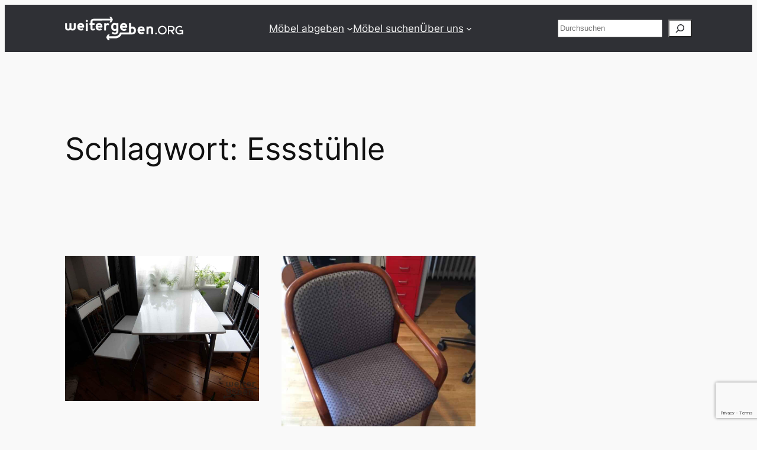

--- FILE ---
content_type: text/html; charset=utf-8
request_url: https://www.google.com/recaptcha/api2/anchor?ar=1&k=6LcxzdMZAAAAACAXchmsJ-XMhvKCGnmK808rOF80&co=aHR0cHM6Ly93ZWl0ZXJnZWJlbi5vcmc6NDQz&hl=en&v=PoyoqOPhxBO7pBk68S4YbpHZ&size=invisible&anchor-ms=20000&execute-ms=30000&cb=qmnq2f149mxw
body_size: 48730
content:
<!DOCTYPE HTML><html dir="ltr" lang="en"><head><meta http-equiv="Content-Type" content="text/html; charset=UTF-8">
<meta http-equiv="X-UA-Compatible" content="IE=edge">
<title>reCAPTCHA</title>
<style type="text/css">
/* cyrillic-ext */
@font-face {
  font-family: 'Roboto';
  font-style: normal;
  font-weight: 400;
  font-stretch: 100%;
  src: url(//fonts.gstatic.com/s/roboto/v48/KFO7CnqEu92Fr1ME7kSn66aGLdTylUAMa3GUBHMdazTgWw.woff2) format('woff2');
  unicode-range: U+0460-052F, U+1C80-1C8A, U+20B4, U+2DE0-2DFF, U+A640-A69F, U+FE2E-FE2F;
}
/* cyrillic */
@font-face {
  font-family: 'Roboto';
  font-style: normal;
  font-weight: 400;
  font-stretch: 100%;
  src: url(//fonts.gstatic.com/s/roboto/v48/KFO7CnqEu92Fr1ME7kSn66aGLdTylUAMa3iUBHMdazTgWw.woff2) format('woff2');
  unicode-range: U+0301, U+0400-045F, U+0490-0491, U+04B0-04B1, U+2116;
}
/* greek-ext */
@font-face {
  font-family: 'Roboto';
  font-style: normal;
  font-weight: 400;
  font-stretch: 100%;
  src: url(//fonts.gstatic.com/s/roboto/v48/KFO7CnqEu92Fr1ME7kSn66aGLdTylUAMa3CUBHMdazTgWw.woff2) format('woff2');
  unicode-range: U+1F00-1FFF;
}
/* greek */
@font-face {
  font-family: 'Roboto';
  font-style: normal;
  font-weight: 400;
  font-stretch: 100%;
  src: url(//fonts.gstatic.com/s/roboto/v48/KFO7CnqEu92Fr1ME7kSn66aGLdTylUAMa3-UBHMdazTgWw.woff2) format('woff2');
  unicode-range: U+0370-0377, U+037A-037F, U+0384-038A, U+038C, U+038E-03A1, U+03A3-03FF;
}
/* math */
@font-face {
  font-family: 'Roboto';
  font-style: normal;
  font-weight: 400;
  font-stretch: 100%;
  src: url(//fonts.gstatic.com/s/roboto/v48/KFO7CnqEu92Fr1ME7kSn66aGLdTylUAMawCUBHMdazTgWw.woff2) format('woff2');
  unicode-range: U+0302-0303, U+0305, U+0307-0308, U+0310, U+0312, U+0315, U+031A, U+0326-0327, U+032C, U+032F-0330, U+0332-0333, U+0338, U+033A, U+0346, U+034D, U+0391-03A1, U+03A3-03A9, U+03B1-03C9, U+03D1, U+03D5-03D6, U+03F0-03F1, U+03F4-03F5, U+2016-2017, U+2034-2038, U+203C, U+2040, U+2043, U+2047, U+2050, U+2057, U+205F, U+2070-2071, U+2074-208E, U+2090-209C, U+20D0-20DC, U+20E1, U+20E5-20EF, U+2100-2112, U+2114-2115, U+2117-2121, U+2123-214F, U+2190, U+2192, U+2194-21AE, U+21B0-21E5, U+21F1-21F2, U+21F4-2211, U+2213-2214, U+2216-22FF, U+2308-230B, U+2310, U+2319, U+231C-2321, U+2336-237A, U+237C, U+2395, U+239B-23B7, U+23D0, U+23DC-23E1, U+2474-2475, U+25AF, U+25B3, U+25B7, U+25BD, U+25C1, U+25CA, U+25CC, U+25FB, U+266D-266F, U+27C0-27FF, U+2900-2AFF, U+2B0E-2B11, U+2B30-2B4C, U+2BFE, U+3030, U+FF5B, U+FF5D, U+1D400-1D7FF, U+1EE00-1EEFF;
}
/* symbols */
@font-face {
  font-family: 'Roboto';
  font-style: normal;
  font-weight: 400;
  font-stretch: 100%;
  src: url(//fonts.gstatic.com/s/roboto/v48/KFO7CnqEu92Fr1ME7kSn66aGLdTylUAMaxKUBHMdazTgWw.woff2) format('woff2');
  unicode-range: U+0001-000C, U+000E-001F, U+007F-009F, U+20DD-20E0, U+20E2-20E4, U+2150-218F, U+2190, U+2192, U+2194-2199, U+21AF, U+21E6-21F0, U+21F3, U+2218-2219, U+2299, U+22C4-22C6, U+2300-243F, U+2440-244A, U+2460-24FF, U+25A0-27BF, U+2800-28FF, U+2921-2922, U+2981, U+29BF, U+29EB, U+2B00-2BFF, U+4DC0-4DFF, U+FFF9-FFFB, U+10140-1018E, U+10190-1019C, U+101A0, U+101D0-101FD, U+102E0-102FB, U+10E60-10E7E, U+1D2C0-1D2D3, U+1D2E0-1D37F, U+1F000-1F0FF, U+1F100-1F1AD, U+1F1E6-1F1FF, U+1F30D-1F30F, U+1F315, U+1F31C, U+1F31E, U+1F320-1F32C, U+1F336, U+1F378, U+1F37D, U+1F382, U+1F393-1F39F, U+1F3A7-1F3A8, U+1F3AC-1F3AF, U+1F3C2, U+1F3C4-1F3C6, U+1F3CA-1F3CE, U+1F3D4-1F3E0, U+1F3ED, U+1F3F1-1F3F3, U+1F3F5-1F3F7, U+1F408, U+1F415, U+1F41F, U+1F426, U+1F43F, U+1F441-1F442, U+1F444, U+1F446-1F449, U+1F44C-1F44E, U+1F453, U+1F46A, U+1F47D, U+1F4A3, U+1F4B0, U+1F4B3, U+1F4B9, U+1F4BB, U+1F4BF, U+1F4C8-1F4CB, U+1F4D6, U+1F4DA, U+1F4DF, U+1F4E3-1F4E6, U+1F4EA-1F4ED, U+1F4F7, U+1F4F9-1F4FB, U+1F4FD-1F4FE, U+1F503, U+1F507-1F50B, U+1F50D, U+1F512-1F513, U+1F53E-1F54A, U+1F54F-1F5FA, U+1F610, U+1F650-1F67F, U+1F687, U+1F68D, U+1F691, U+1F694, U+1F698, U+1F6AD, U+1F6B2, U+1F6B9-1F6BA, U+1F6BC, U+1F6C6-1F6CF, U+1F6D3-1F6D7, U+1F6E0-1F6EA, U+1F6F0-1F6F3, U+1F6F7-1F6FC, U+1F700-1F7FF, U+1F800-1F80B, U+1F810-1F847, U+1F850-1F859, U+1F860-1F887, U+1F890-1F8AD, U+1F8B0-1F8BB, U+1F8C0-1F8C1, U+1F900-1F90B, U+1F93B, U+1F946, U+1F984, U+1F996, U+1F9E9, U+1FA00-1FA6F, U+1FA70-1FA7C, U+1FA80-1FA89, U+1FA8F-1FAC6, U+1FACE-1FADC, U+1FADF-1FAE9, U+1FAF0-1FAF8, U+1FB00-1FBFF;
}
/* vietnamese */
@font-face {
  font-family: 'Roboto';
  font-style: normal;
  font-weight: 400;
  font-stretch: 100%;
  src: url(//fonts.gstatic.com/s/roboto/v48/KFO7CnqEu92Fr1ME7kSn66aGLdTylUAMa3OUBHMdazTgWw.woff2) format('woff2');
  unicode-range: U+0102-0103, U+0110-0111, U+0128-0129, U+0168-0169, U+01A0-01A1, U+01AF-01B0, U+0300-0301, U+0303-0304, U+0308-0309, U+0323, U+0329, U+1EA0-1EF9, U+20AB;
}
/* latin-ext */
@font-face {
  font-family: 'Roboto';
  font-style: normal;
  font-weight: 400;
  font-stretch: 100%;
  src: url(//fonts.gstatic.com/s/roboto/v48/KFO7CnqEu92Fr1ME7kSn66aGLdTylUAMa3KUBHMdazTgWw.woff2) format('woff2');
  unicode-range: U+0100-02BA, U+02BD-02C5, U+02C7-02CC, U+02CE-02D7, U+02DD-02FF, U+0304, U+0308, U+0329, U+1D00-1DBF, U+1E00-1E9F, U+1EF2-1EFF, U+2020, U+20A0-20AB, U+20AD-20C0, U+2113, U+2C60-2C7F, U+A720-A7FF;
}
/* latin */
@font-face {
  font-family: 'Roboto';
  font-style: normal;
  font-weight: 400;
  font-stretch: 100%;
  src: url(//fonts.gstatic.com/s/roboto/v48/KFO7CnqEu92Fr1ME7kSn66aGLdTylUAMa3yUBHMdazQ.woff2) format('woff2');
  unicode-range: U+0000-00FF, U+0131, U+0152-0153, U+02BB-02BC, U+02C6, U+02DA, U+02DC, U+0304, U+0308, U+0329, U+2000-206F, U+20AC, U+2122, U+2191, U+2193, U+2212, U+2215, U+FEFF, U+FFFD;
}
/* cyrillic-ext */
@font-face {
  font-family: 'Roboto';
  font-style: normal;
  font-weight: 500;
  font-stretch: 100%;
  src: url(//fonts.gstatic.com/s/roboto/v48/KFO7CnqEu92Fr1ME7kSn66aGLdTylUAMa3GUBHMdazTgWw.woff2) format('woff2');
  unicode-range: U+0460-052F, U+1C80-1C8A, U+20B4, U+2DE0-2DFF, U+A640-A69F, U+FE2E-FE2F;
}
/* cyrillic */
@font-face {
  font-family: 'Roboto';
  font-style: normal;
  font-weight: 500;
  font-stretch: 100%;
  src: url(//fonts.gstatic.com/s/roboto/v48/KFO7CnqEu92Fr1ME7kSn66aGLdTylUAMa3iUBHMdazTgWw.woff2) format('woff2');
  unicode-range: U+0301, U+0400-045F, U+0490-0491, U+04B0-04B1, U+2116;
}
/* greek-ext */
@font-face {
  font-family: 'Roboto';
  font-style: normal;
  font-weight: 500;
  font-stretch: 100%;
  src: url(//fonts.gstatic.com/s/roboto/v48/KFO7CnqEu92Fr1ME7kSn66aGLdTylUAMa3CUBHMdazTgWw.woff2) format('woff2');
  unicode-range: U+1F00-1FFF;
}
/* greek */
@font-face {
  font-family: 'Roboto';
  font-style: normal;
  font-weight: 500;
  font-stretch: 100%;
  src: url(//fonts.gstatic.com/s/roboto/v48/KFO7CnqEu92Fr1ME7kSn66aGLdTylUAMa3-UBHMdazTgWw.woff2) format('woff2');
  unicode-range: U+0370-0377, U+037A-037F, U+0384-038A, U+038C, U+038E-03A1, U+03A3-03FF;
}
/* math */
@font-face {
  font-family: 'Roboto';
  font-style: normal;
  font-weight: 500;
  font-stretch: 100%;
  src: url(//fonts.gstatic.com/s/roboto/v48/KFO7CnqEu92Fr1ME7kSn66aGLdTylUAMawCUBHMdazTgWw.woff2) format('woff2');
  unicode-range: U+0302-0303, U+0305, U+0307-0308, U+0310, U+0312, U+0315, U+031A, U+0326-0327, U+032C, U+032F-0330, U+0332-0333, U+0338, U+033A, U+0346, U+034D, U+0391-03A1, U+03A3-03A9, U+03B1-03C9, U+03D1, U+03D5-03D6, U+03F0-03F1, U+03F4-03F5, U+2016-2017, U+2034-2038, U+203C, U+2040, U+2043, U+2047, U+2050, U+2057, U+205F, U+2070-2071, U+2074-208E, U+2090-209C, U+20D0-20DC, U+20E1, U+20E5-20EF, U+2100-2112, U+2114-2115, U+2117-2121, U+2123-214F, U+2190, U+2192, U+2194-21AE, U+21B0-21E5, U+21F1-21F2, U+21F4-2211, U+2213-2214, U+2216-22FF, U+2308-230B, U+2310, U+2319, U+231C-2321, U+2336-237A, U+237C, U+2395, U+239B-23B7, U+23D0, U+23DC-23E1, U+2474-2475, U+25AF, U+25B3, U+25B7, U+25BD, U+25C1, U+25CA, U+25CC, U+25FB, U+266D-266F, U+27C0-27FF, U+2900-2AFF, U+2B0E-2B11, U+2B30-2B4C, U+2BFE, U+3030, U+FF5B, U+FF5D, U+1D400-1D7FF, U+1EE00-1EEFF;
}
/* symbols */
@font-face {
  font-family: 'Roboto';
  font-style: normal;
  font-weight: 500;
  font-stretch: 100%;
  src: url(//fonts.gstatic.com/s/roboto/v48/KFO7CnqEu92Fr1ME7kSn66aGLdTylUAMaxKUBHMdazTgWw.woff2) format('woff2');
  unicode-range: U+0001-000C, U+000E-001F, U+007F-009F, U+20DD-20E0, U+20E2-20E4, U+2150-218F, U+2190, U+2192, U+2194-2199, U+21AF, U+21E6-21F0, U+21F3, U+2218-2219, U+2299, U+22C4-22C6, U+2300-243F, U+2440-244A, U+2460-24FF, U+25A0-27BF, U+2800-28FF, U+2921-2922, U+2981, U+29BF, U+29EB, U+2B00-2BFF, U+4DC0-4DFF, U+FFF9-FFFB, U+10140-1018E, U+10190-1019C, U+101A0, U+101D0-101FD, U+102E0-102FB, U+10E60-10E7E, U+1D2C0-1D2D3, U+1D2E0-1D37F, U+1F000-1F0FF, U+1F100-1F1AD, U+1F1E6-1F1FF, U+1F30D-1F30F, U+1F315, U+1F31C, U+1F31E, U+1F320-1F32C, U+1F336, U+1F378, U+1F37D, U+1F382, U+1F393-1F39F, U+1F3A7-1F3A8, U+1F3AC-1F3AF, U+1F3C2, U+1F3C4-1F3C6, U+1F3CA-1F3CE, U+1F3D4-1F3E0, U+1F3ED, U+1F3F1-1F3F3, U+1F3F5-1F3F7, U+1F408, U+1F415, U+1F41F, U+1F426, U+1F43F, U+1F441-1F442, U+1F444, U+1F446-1F449, U+1F44C-1F44E, U+1F453, U+1F46A, U+1F47D, U+1F4A3, U+1F4B0, U+1F4B3, U+1F4B9, U+1F4BB, U+1F4BF, U+1F4C8-1F4CB, U+1F4D6, U+1F4DA, U+1F4DF, U+1F4E3-1F4E6, U+1F4EA-1F4ED, U+1F4F7, U+1F4F9-1F4FB, U+1F4FD-1F4FE, U+1F503, U+1F507-1F50B, U+1F50D, U+1F512-1F513, U+1F53E-1F54A, U+1F54F-1F5FA, U+1F610, U+1F650-1F67F, U+1F687, U+1F68D, U+1F691, U+1F694, U+1F698, U+1F6AD, U+1F6B2, U+1F6B9-1F6BA, U+1F6BC, U+1F6C6-1F6CF, U+1F6D3-1F6D7, U+1F6E0-1F6EA, U+1F6F0-1F6F3, U+1F6F7-1F6FC, U+1F700-1F7FF, U+1F800-1F80B, U+1F810-1F847, U+1F850-1F859, U+1F860-1F887, U+1F890-1F8AD, U+1F8B0-1F8BB, U+1F8C0-1F8C1, U+1F900-1F90B, U+1F93B, U+1F946, U+1F984, U+1F996, U+1F9E9, U+1FA00-1FA6F, U+1FA70-1FA7C, U+1FA80-1FA89, U+1FA8F-1FAC6, U+1FACE-1FADC, U+1FADF-1FAE9, U+1FAF0-1FAF8, U+1FB00-1FBFF;
}
/* vietnamese */
@font-face {
  font-family: 'Roboto';
  font-style: normal;
  font-weight: 500;
  font-stretch: 100%;
  src: url(//fonts.gstatic.com/s/roboto/v48/KFO7CnqEu92Fr1ME7kSn66aGLdTylUAMa3OUBHMdazTgWw.woff2) format('woff2');
  unicode-range: U+0102-0103, U+0110-0111, U+0128-0129, U+0168-0169, U+01A0-01A1, U+01AF-01B0, U+0300-0301, U+0303-0304, U+0308-0309, U+0323, U+0329, U+1EA0-1EF9, U+20AB;
}
/* latin-ext */
@font-face {
  font-family: 'Roboto';
  font-style: normal;
  font-weight: 500;
  font-stretch: 100%;
  src: url(//fonts.gstatic.com/s/roboto/v48/KFO7CnqEu92Fr1ME7kSn66aGLdTylUAMa3KUBHMdazTgWw.woff2) format('woff2');
  unicode-range: U+0100-02BA, U+02BD-02C5, U+02C7-02CC, U+02CE-02D7, U+02DD-02FF, U+0304, U+0308, U+0329, U+1D00-1DBF, U+1E00-1E9F, U+1EF2-1EFF, U+2020, U+20A0-20AB, U+20AD-20C0, U+2113, U+2C60-2C7F, U+A720-A7FF;
}
/* latin */
@font-face {
  font-family: 'Roboto';
  font-style: normal;
  font-weight: 500;
  font-stretch: 100%;
  src: url(//fonts.gstatic.com/s/roboto/v48/KFO7CnqEu92Fr1ME7kSn66aGLdTylUAMa3yUBHMdazQ.woff2) format('woff2');
  unicode-range: U+0000-00FF, U+0131, U+0152-0153, U+02BB-02BC, U+02C6, U+02DA, U+02DC, U+0304, U+0308, U+0329, U+2000-206F, U+20AC, U+2122, U+2191, U+2193, U+2212, U+2215, U+FEFF, U+FFFD;
}
/* cyrillic-ext */
@font-face {
  font-family: 'Roboto';
  font-style: normal;
  font-weight: 900;
  font-stretch: 100%;
  src: url(//fonts.gstatic.com/s/roboto/v48/KFO7CnqEu92Fr1ME7kSn66aGLdTylUAMa3GUBHMdazTgWw.woff2) format('woff2');
  unicode-range: U+0460-052F, U+1C80-1C8A, U+20B4, U+2DE0-2DFF, U+A640-A69F, U+FE2E-FE2F;
}
/* cyrillic */
@font-face {
  font-family: 'Roboto';
  font-style: normal;
  font-weight: 900;
  font-stretch: 100%;
  src: url(//fonts.gstatic.com/s/roboto/v48/KFO7CnqEu92Fr1ME7kSn66aGLdTylUAMa3iUBHMdazTgWw.woff2) format('woff2');
  unicode-range: U+0301, U+0400-045F, U+0490-0491, U+04B0-04B1, U+2116;
}
/* greek-ext */
@font-face {
  font-family: 'Roboto';
  font-style: normal;
  font-weight: 900;
  font-stretch: 100%;
  src: url(//fonts.gstatic.com/s/roboto/v48/KFO7CnqEu92Fr1ME7kSn66aGLdTylUAMa3CUBHMdazTgWw.woff2) format('woff2');
  unicode-range: U+1F00-1FFF;
}
/* greek */
@font-face {
  font-family: 'Roboto';
  font-style: normal;
  font-weight: 900;
  font-stretch: 100%;
  src: url(//fonts.gstatic.com/s/roboto/v48/KFO7CnqEu92Fr1ME7kSn66aGLdTylUAMa3-UBHMdazTgWw.woff2) format('woff2');
  unicode-range: U+0370-0377, U+037A-037F, U+0384-038A, U+038C, U+038E-03A1, U+03A3-03FF;
}
/* math */
@font-face {
  font-family: 'Roboto';
  font-style: normal;
  font-weight: 900;
  font-stretch: 100%;
  src: url(//fonts.gstatic.com/s/roboto/v48/KFO7CnqEu92Fr1ME7kSn66aGLdTylUAMawCUBHMdazTgWw.woff2) format('woff2');
  unicode-range: U+0302-0303, U+0305, U+0307-0308, U+0310, U+0312, U+0315, U+031A, U+0326-0327, U+032C, U+032F-0330, U+0332-0333, U+0338, U+033A, U+0346, U+034D, U+0391-03A1, U+03A3-03A9, U+03B1-03C9, U+03D1, U+03D5-03D6, U+03F0-03F1, U+03F4-03F5, U+2016-2017, U+2034-2038, U+203C, U+2040, U+2043, U+2047, U+2050, U+2057, U+205F, U+2070-2071, U+2074-208E, U+2090-209C, U+20D0-20DC, U+20E1, U+20E5-20EF, U+2100-2112, U+2114-2115, U+2117-2121, U+2123-214F, U+2190, U+2192, U+2194-21AE, U+21B0-21E5, U+21F1-21F2, U+21F4-2211, U+2213-2214, U+2216-22FF, U+2308-230B, U+2310, U+2319, U+231C-2321, U+2336-237A, U+237C, U+2395, U+239B-23B7, U+23D0, U+23DC-23E1, U+2474-2475, U+25AF, U+25B3, U+25B7, U+25BD, U+25C1, U+25CA, U+25CC, U+25FB, U+266D-266F, U+27C0-27FF, U+2900-2AFF, U+2B0E-2B11, U+2B30-2B4C, U+2BFE, U+3030, U+FF5B, U+FF5D, U+1D400-1D7FF, U+1EE00-1EEFF;
}
/* symbols */
@font-face {
  font-family: 'Roboto';
  font-style: normal;
  font-weight: 900;
  font-stretch: 100%;
  src: url(//fonts.gstatic.com/s/roboto/v48/KFO7CnqEu92Fr1ME7kSn66aGLdTylUAMaxKUBHMdazTgWw.woff2) format('woff2');
  unicode-range: U+0001-000C, U+000E-001F, U+007F-009F, U+20DD-20E0, U+20E2-20E4, U+2150-218F, U+2190, U+2192, U+2194-2199, U+21AF, U+21E6-21F0, U+21F3, U+2218-2219, U+2299, U+22C4-22C6, U+2300-243F, U+2440-244A, U+2460-24FF, U+25A0-27BF, U+2800-28FF, U+2921-2922, U+2981, U+29BF, U+29EB, U+2B00-2BFF, U+4DC0-4DFF, U+FFF9-FFFB, U+10140-1018E, U+10190-1019C, U+101A0, U+101D0-101FD, U+102E0-102FB, U+10E60-10E7E, U+1D2C0-1D2D3, U+1D2E0-1D37F, U+1F000-1F0FF, U+1F100-1F1AD, U+1F1E6-1F1FF, U+1F30D-1F30F, U+1F315, U+1F31C, U+1F31E, U+1F320-1F32C, U+1F336, U+1F378, U+1F37D, U+1F382, U+1F393-1F39F, U+1F3A7-1F3A8, U+1F3AC-1F3AF, U+1F3C2, U+1F3C4-1F3C6, U+1F3CA-1F3CE, U+1F3D4-1F3E0, U+1F3ED, U+1F3F1-1F3F3, U+1F3F5-1F3F7, U+1F408, U+1F415, U+1F41F, U+1F426, U+1F43F, U+1F441-1F442, U+1F444, U+1F446-1F449, U+1F44C-1F44E, U+1F453, U+1F46A, U+1F47D, U+1F4A3, U+1F4B0, U+1F4B3, U+1F4B9, U+1F4BB, U+1F4BF, U+1F4C8-1F4CB, U+1F4D6, U+1F4DA, U+1F4DF, U+1F4E3-1F4E6, U+1F4EA-1F4ED, U+1F4F7, U+1F4F9-1F4FB, U+1F4FD-1F4FE, U+1F503, U+1F507-1F50B, U+1F50D, U+1F512-1F513, U+1F53E-1F54A, U+1F54F-1F5FA, U+1F610, U+1F650-1F67F, U+1F687, U+1F68D, U+1F691, U+1F694, U+1F698, U+1F6AD, U+1F6B2, U+1F6B9-1F6BA, U+1F6BC, U+1F6C6-1F6CF, U+1F6D3-1F6D7, U+1F6E0-1F6EA, U+1F6F0-1F6F3, U+1F6F7-1F6FC, U+1F700-1F7FF, U+1F800-1F80B, U+1F810-1F847, U+1F850-1F859, U+1F860-1F887, U+1F890-1F8AD, U+1F8B0-1F8BB, U+1F8C0-1F8C1, U+1F900-1F90B, U+1F93B, U+1F946, U+1F984, U+1F996, U+1F9E9, U+1FA00-1FA6F, U+1FA70-1FA7C, U+1FA80-1FA89, U+1FA8F-1FAC6, U+1FACE-1FADC, U+1FADF-1FAE9, U+1FAF0-1FAF8, U+1FB00-1FBFF;
}
/* vietnamese */
@font-face {
  font-family: 'Roboto';
  font-style: normal;
  font-weight: 900;
  font-stretch: 100%;
  src: url(//fonts.gstatic.com/s/roboto/v48/KFO7CnqEu92Fr1ME7kSn66aGLdTylUAMa3OUBHMdazTgWw.woff2) format('woff2');
  unicode-range: U+0102-0103, U+0110-0111, U+0128-0129, U+0168-0169, U+01A0-01A1, U+01AF-01B0, U+0300-0301, U+0303-0304, U+0308-0309, U+0323, U+0329, U+1EA0-1EF9, U+20AB;
}
/* latin-ext */
@font-face {
  font-family: 'Roboto';
  font-style: normal;
  font-weight: 900;
  font-stretch: 100%;
  src: url(//fonts.gstatic.com/s/roboto/v48/KFO7CnqEu92Fr1ME7kSn66aGLdTylUAMa3KUBHMdazTgWw.woff2) format('woff2');
  unicode-range: U+0100-02BA, U+02BD-02C5, U+02C7-02CC, U+02CE-02D7, U+02DD-02FF, U+0304, U+0308, U+0329, U+1D00-1DBF, U+1E00-1E9F, U+1EF2-1EFF, U+2020, U+20A0-20AB, U+20AD-20C0, U+2113, U+2C60-2C7F, U+A720-A7FF;
}
/* latin */
@font-face {
  font-family: 'Roboto';
  font-style: normal;
  font-weight: 900;
  font-stretch: 100%;
  src: url(//fonts.gstatic.com/s/roboto/v48/KFO7CnqEu92Fr1ME7kSn66aGLdTylUAMa3yUBHMdazQ.woff2) format('woff2');
  unicode-range: U+0000-00FF, U+0131, U+0152-0153, U+02BB-02BC, U+02C6, U+02DA, U+02DC, U+0304, U+0308, U+0329, U+2000-206F, U+20AC, U+2122, U+2191, U+2193, U+2212, U+2215, U+FEFF, U+FFFD;
}

</style>
<link rel="stylesheet" type="text/css" href="https://www.gstatic.com/recaptcha/releases/PoyoqOPhxBO7pBk68S4YbpHZ/styles__ltr.css">
<script nonce="bfFab2MEzAM7kaGcoN6gXw" type="text/javascript">window['__recaptcha_api'] = 'https://www.google.com/recaptcha/api2/';</script>
<script type="text/javascript" src="https://www.gstatic.com/recaptcha/releases/PoyoqOPhxBO7pBk68S4YbpHZ/recaptcha__en.js" nonce="bfFab2MEzAM7kaGcoN6gXw">
      
    </script></head>
<body><div id="rc-anchor-alert" class="rc-anchor-alert"></div>
<input type="hidden" id="recaptcha-token" value="[base64]">
<script type="text/javascript" nonce="bfFab2MEzAM7kaGcoN6gXw">
      recaptcha.anchor.Main.init("[\x22ainput\x22,[\x22bgdata\x22,\x22\x22,\[base64]/[base64]/[base64]/[base64]/cjw8ejpyPj4+eil9Y2F0Y2gobCl7dGhyb3cgbDt9fSxIPWZ1bmN0aW9uKHcsdCx6KXtpZih3PT0xOTR8fHc9PTIwOCl0LnZbd10/dC52W3ddLmNvbmNhdCh6KTp0LnZbd109b2Yoeix0KTtlbHNle2lmKHQuYkImJnchPTMxNylyZXR1cm47dz09NjZ8fHc9PTEyMnx8dz09NDcwfHx3PT00NHx8dz09NDE2fHx3PT0zOTd8fHc9PTQyMXx8dz09Njh8fHc9PTcwfHx3PT0xODQ/[base64]/[base64]/[base64]/bmV3IGRbVl0oSlswXSk6cD09Mj9uZXcgZFtWXShKWzBdLEpbMV0pOnA9PTM/bmV3IGRbVl0oSlswXSxKWzFdLEpbMl0pOnA9PTQ/[base64]/[base64]/[base64]/[base64]\x22,\[base64]\x22,\x22E8K0Z8Kjw4MRbcOmw6XDkcOCw7xzYsKqw4XDoTx4TMKiwq7Cil7CpMKeSXNxecOBIsKBw4VrCsK4woQzUXIsw6sjwqQfw5/ChQ3DosKHOE0mwpUTw74BwpgRw4dLJsKkesKwVcORwrYaw4o3worDun96wr1fw6nCuBzCqCYLcy9+w4tGCsKVwrDCmsOOwo7DrsK1w5Enwoxnw6Zuw4E0w5zCkFTCpsKUNsK+and/e8KWwph/T8OALBpWWMOMcQvCuCgUwq9vXsK9JFjCrzfCosKxJcO/w6/DlkLDqiHDoANnOsOSw4jCnUl5bEPCkMKNJsK7w68Uw5Fhw7HCpcK0DnQVHXl6OsKiRsOSBMOoV8OycSN/AgxQwpkLAMK+fcKHZ8OUwovDl8OKw4U0wqvCmjwiw4g8w6HCjcKKV8KJDE83wpbCpRQ/QVFMayYgw4tLQMO3w4HDpAPDhFnCnWs4IcO6D8KRw6nDmsKNRh7DhMKuQnXDv8O7BMOHKwovN8OcwrTDssK9wpjCimDDv8O0KcKXw6rDlsKNf8KMFsKSw7VeIG0Gw4DCol/Cu8OLS3LDjVrChXAtw4rDpwlRLsKIwrjCs2nCmhB7w48qwofCl0XCnCbDlVbDl8K6FsO9w7dfbsOwH1bDpMOSw7zDomgGGMOewprDq37Cqm1OB8KJcnrDpcKHbA7CoCLDmMKwNMOewrRxOwnCqzTChg5bw4TDo3HDiMOuwqQkDz5NRBxIFjoTPMOow4U5cU/DicOVw5vDh8Onw7LDmFrDmMKfw6HDjsOew60CW03Dp2c8w7HDj8OYKMOYw6TDogfCrHkVw6MlwoZkZsOZwpfCk8OZSythGzzDnThvwqfDosKow4Nqd3fDuV48w5J4RcO/wpTClW8Aw6tBYcOSwpwiwrA0WRlfwpYdJTMfAxXCoMO1w5A8w5XCjlRGFsK6acK/wpNVDibCqSYMw4kBBcOnwpRtBE/Du8OfwoEud2ArwrvCpmwpB3QHwqBqbcKnS8OcOGxFSMOGHTzDjE7CiyckECRFW8Oqw6zCtUdUw4w4Cm06wr13b2vCvAXCksOedFFVQsOQDcO6wpMiwqbCncK+ZGBdw6jCnFxBwqkdKMOidgwwTzI6UcKXw6/DhcO3wrTCrsO6w4djwppCRD7DusKDZW/Cqy5PwrJlbcKNwo/[base64]/[base64]/w4bDhMK8MVwXEcOZG8KwSMOAwqdOw4cZHw/DplsLfMKSwqUQwrDDpxvClx3DgSDCu8KOwofCsMOVTyodLsOgw6/DqMOMw7/CgMOlKSbCiA3CgcOHTsK1w6lJwqHCscOqwqhlw4VOVz05w4fCicO3VsO3w5JYwqzDvFHCsjjClcOMw5TDpcO7VcK/[base64]/DllIxEkLCgMKIQsOMwpdWw4PDhcOzAgh+I8ObEhZ3VMOAeGHCuAxvw4bCoUtVwpvCmDvDtT5fwpg+wqnCv8OWworCmisKKsOUecK7SSNHehXDhjbCoMO1wpzCvh1hw4vDqcK+XsOcP8OQVsOAwqzDhUXCi8OMw50zwpxLw4zCtjvDvGcYCMKqw5PCrsKOwpc/fcO9wrrCkcOALlHDhUTDrWbDtVIJMmvDgMOCwoN/[base64]/CpcOvWQPDhW7CjQvCqCsnw5DDv2HDmzfDr2zCksK1w6bCg1Y5YMOtwqnDqDFqwpPDgDbChC3DmcKnTMK9TUnCnMODwrrDpkjDpT0Gwrp/[base64]/Cm0bDiMOtwp7DsMOdw6jCqQJLYCgJXcOhwrHCogEJwrteVVTDnwXCvcKhw7HCjgPCiEPCp8OMwqLDhcKNw7zClgAOW8K7QMKuAB7DrinDmmPDsMO+ThfCiSFKw79Vw7DDs8OsKBdbw7kmw5HCoTvDj1bDtA3DhsOqXR/[base64]/DqhBCJXUfw7hhw5rCrsOUEcKjwo7DpsKfDcKmP8O4woFfw5XCilUHwrAbwrY0IMOTw7LDg8O8J1/DvsKTwpsFYcObwrzCkMOCOcOdwpVNUx7DtWYNw5HCtxrDm8KiFsOBPzQ9w7vCiAk/[base64]/Dr8KOTcOcwp3DsGnDv8Ouw7DCiEA3w5vCqk7DhMO/w7xUdcKWKMOyw53CrEB+UMKGw78VEsOCw6Fgwq5ndlQvwrPCr8OjwrAqDcKIw5vClgp/[base64]/DoxYMw4Ysw51MwrbCgRgFw44fwrVCw7vCm8KowopDCSwpAy4kQUrCqH/Co8Obwq1Gw5RgI8O9wr9kaD10w58hwoLDscKtw4c1AibCvMKrH8OtMMKqw57CpsKqK2PDiX4OJsKLPcOfwpzCmiRyDjl5OMKBdcO+J8KGwpg1wrbCjMKicn7CpMKzw5hHwoo/wqnCkUALwqg9dVVvw6/[base64]/ChSbDusOWw6IOalpdw68+a8KGJMOaw4/CkmXDoCfCvRTDg8Orw7LDkcKPJ8OAC8Orw6Jpwp0ANWdJZcOkT8OYwo0KclF+E00gY8KgJktjFyrDqMKLwqUGwrUZTznDk8OfdsO/MMK4w7jDicKvEgxGw4fCsE14wqBbEcKgacKrwo/[base64]/CjsOzWMOzYHAYF0bDjzTCmsK3WMKLMsK/Wm9gEi5qw7lDw6LDr8KObMOhUsKowrtkGzIowpIYK2LDgA9zNwbCiiTDl8KFwovDmsKmwod1cWDDq8Kiw5fDsHkxwq8XHMKgw4bCix/[base64]/CnUc8wpVyw5PDlnp4fD1BwqXDtwkyaVQQL8OgRMOSwooww4rDqVvDtSJXwqnDjyopw5DDmxoUL8OOwolSw5bDiMOzw6LCrMKQG8Ozw4vDjVMCw50Sw7ZABMKmCsKUw4MSRsOqw5kKwrIHG8KRw44WB2/DiMOQwo08w489WMOkBMOxwrTCmMO+eg9ZTDHDql/[base64]/Cj07CvcOcwoTCrgbCusOKwrkpesKnORHCgcOcUcKpMMOWwqrCk23Dt8K8YcOJDkIswrPDrsOHwoBBMMKcw7zDpjLCjcKiZcKMw51yw73CscOxwqPCnSQ9w4sow6XDj8OkO8Kuw5HCr8K4RsOjHSREw41/wrxZwrnDlhjCicOeKzZHw6DDjcO5TmQRwpPCqMO9w515woXDk8O+wp/Dm3NKZQnCrQcTwrzCmsO/HynCtsOTSsKqD8O2wq7CnjRpwrHClBYmFWfDhMOqakAKQDlmwqRhw7dfDMKtVMK2ciQCOQnDt8KOJiYtwosqw5tBOsO0fWwYwrzDqxxuw6TChn1dw6zCi8KHagF6d3IADwIbwo7DiMOKwr5KwpTDrVfDncKAPMKBJn/DusKsVcKWwpDDlxPCg8OUE8KobVzCozLDjMOBM2nCtAHDucKxd8K0MnMJTUJvDCnCk8OJw7chwq5gEBx5w5/Cr8KIw43Di8KSw5XCiiMNEcOMeynDqAxKw6/CtMKcSsO9wr7Cv1HDnMKiwrUpW8K9w7TDjcOrensiVcOSwrzCniYbPkREw4zCkcKgw7NOIgPDtcKcwrrDoMKMwqPDmSkKwqk7w7vDt0PCr8OWYkkTB1IYw6FPfMK/[base64]/[base64]/wpYEw4d2w5nDucKzw5XCshPDiCDDvcKReUBwWF3CocOcwr3ClnTDswledgDDqcOZf8Kuw4RsSMKgw5/DjsK2c8K9WMOiw60YwpliwqRZw6nCrxbCqlQJE8KHw4Ekwq8kbhAYwpsywrTCv8O8w4/ChBxsbsOZwprClWNAwrzDhcObbcKNZGXCrw7DuAXCoMOWVhrDscKvcMO1w6YYSzIeN1PDqcOWHBDDpUQ+JAReOFnCsG/DocK2JcO8PcKvS1LDlA3CozzDh35HwoINScOTaMOVwp7Ci24WVHrChsOzPm9rw4BIwogew4YvRgMOwrweME/CnhnChmtuwrXCvsKiwrdBw4TDjMO0UnQrDsKEdcO/wqldT8Olw4NXCHoKw6PChiIfG8Ozc8KCE8OQwq8CZ8Kuw7rCqw8UGVkgdsO+HsK1w78KPWXDnX4GK8OPwpPDiAzDlR9zwqvCiQTCjsK/w5nDgjYdU2dzOsOdwqE1PcKWwrDCscKGwqXDijsAw4ZsVQdIQsKRwovCinV3U8Oiwr3DjnR5BiTCvwsOAMObFMK1DTnDqsOiS8KQwpYZwpTDvxjDpypCHitNdnnDhsOWPR/Dv8KkKMOLKmlnGcKFw7BNecKNw5Fqw5bCsjzCr8KXSEnCvhTCrF7Cu8KnwoR+bcONw7zDqMOaGMKDworDlcOMw7YCwovCpMK3IR0OwpHDnX4WelLCj8OLJ8KnCSwie8KhTMKSS0Aww6MRMTPCjxnDl1/CgsOFO8OTF8Kzw6hjbkJHw5pXHcOAUxU7S2vDnMOKw7AwSnx9wrobwo3DsT3DrsKiwobDu1QcdRcjCkAbw5E0wp5Vw5kBGMORXsODYcKwRw0VMC/Ck08bdMK2TBErwo3DtCBAwpfDoRTCm2nDk8KSwp7CsMOpNcOQUcKTK3PDsFjCjcO7w4jDt8KcOhvChcOISMO/wqjDnz/[base64]/[base64]/CkRhVw7YaBcObw4PDrMOYVcKpSMOTfDjCnMK5fcOtw7FNw51dKUJPKsKEwpXCuDvDh1zCgRXDosOww7YvwolWwqrDs3dyKFxJw5ZkcnLCiyQdaCnDnBbCikBNAzglJEjCt8OaPMOGesOPw53CtRjDqcKKAsOiw4kSZ8OnblnCssKsETp5d8OrM0/DusOWBD/DjcKZw7TDkcK5I8KpM8OBWG9lPi7DtMO2Ix3CjcOCw5LCqsKuAjnCgy9IOMOWMB/CoMOVwrJzJMK3w58/BsKFAcOvwqvDtsKCw7PCtMKgw7kNTcK/wq05dAcjwp7CmsOKMAkfWQNyw5YgwrpzI8K5e8K+w7NLIsKGwqUWw7Zgwo7CgWwbw5hHw4MMNFA+woTClWB/[base64]/DjcKww6bDksKCG8KQBBTDrMKfWRoALsO5XDzDhsKPWcO/HyxFDsOAJ3oIwrrDpQktVcKiw44Jw73Ch8KJwrXCssK1w7XDvhzChXjCtsK2PXYeRSoqwrDClkDCi3HCggXClcKbw503wr8jw79wXV1Rbi7CgFs0wo0Dw4hOw4LDiCvDngvDksKzE0xbw7/DocOjw6DCgwTCs8K2f8Ogw6ZswrsvZy1KVsK2w4nDvMObwpjCp8KzJcOVSCrCiD5/wpbCsMO4FsKwwo1OwqF6JMKJw7JvRF7ClMO8wrBNZ8KGCSLCj8OPSC4PcWI+SFDDp2hzdBvDrMKSIV1tbMOPScKqw6HCpHPCqsOJw6kcw73CrRPCpMOwBm/Cj8OweMKUAWLCnWfDnlRXwqdsw5JQwpPClkPDs8KmWHzClcOpB2/[base64]/[base64]/DhcKMM8Kew69Wa8KSwrp2FsOIw7vDgQR2w4vDtsKbQ8Onw4whwo9nw5zCgMOOVcKIwq1Bw5DDksOZBFbCn11SwofCnsOhYXzCrCDCjsOdT8OqGFfDs8KUeMKECw8TwqwhEMKpc1wwwocNVicGwpsewqdFDsOLK8Opw5hLYH/DsHzCkR0YwqDDh8K2wo1uXcKgw4zCrizDoC3DhF5hGsKTw5XCizXCm8K0CsKJPcKHw7EdwrptZ2VTGEDDs8OhPBPDmMOuwqjCr8OtHGkCVsKbw5cqwovCpGJmYCFvwpQuw7ULJmUMV8O9w6Y2VX/Cj2XCvw8zwrbDuMOlw4ksw7DDuixJw7nCo8KkOcORHnhnTXgpw5TDnxXDkmtJYw/[base64]/Dqgd8w53Ci2bDkMOpw7wwwpjCtR1kUMKADsKQw7vCvcOvAybCnk1zw6HClcOLwolbw67DqlHDrsK2VQ8QcTwucGg3Z8KDwovCgnF/McKgw6sbKMKhQ2vCh8O9wobCp8OrwrxZO3lgJSksTTg1VsO8w7JkDz/Cp8O0J8OQw748UFXDngnCrlHCtcKcwpPDv39bWhQtw5xgNxzDpQRbwqlxGMOyw4vDiFDCpcO5w7Y2wrHCmcO1EcKOaVLDkcKnw5/Dv8KzD8OAw7PDgsK6w7tYw6cawp9Cw5zCkcKSwpMIwpDDhsKEw4zCtxJHHcOsJsO/QUzDr2QLwo/[base64]/[base64]/DtUbCtMOUKjnCvTQ6CcKZwqjChcK6csOLw4DCqA5Kwr5rwq9qHTjCu8OWI8KzwqlVFWBfHDlMGcKFGAZDDCHDoBsJHRUgwpnCsCzCl8KBw5zDhMKUw5MAIAbCucKcw54zHj3DlcO+Txduwq0JemJcL8O9w5TDucKvw7hNw5NyRH/[base64]/ecO0w73DrcKEw5vDmQ/[base64]/Drx7Co8KiLcODDcK5wrDCu3o3YyBWw5poG8KOw7UkL8Ocw73Dt33Cswwww6jDiU5zw5pEEXVpw6bCmsO8MUnDucKvFcO+S8KfLMOCw7/CpSDDk8KhL8OhM1jDjQbChMKgw47ClRF0csOqwoZ7F1thRlfCl0A+WcK7w48cwrEGY0LCrjPCuXAZwrJTw5nDt8ORwpvDh8OOJT91wrgyVMKjenE/BVrCiElnTBhMwrQdVF1TfndkRXZXHT87w54wMgLCisOOVsOkwrnDihLDnsOAAcKiWld+wozDucKxXQcpwo80dcKxw6/CmSvDtMKadQbCo8KWw7DDsMOfw7o5wobCoMOtVHMzwpjDiGLCmhnDv2UhbWcERFlpw7jCn8OAw7sIw6rCksOkdGPDvcOMXzPDrQ3CmjDDvn0Ow6dpwrHCqio8wpnCtRZJZE/CnHNLTVfDrEQpw5jCnMOhK8O+w4zCnsKANMK4AsKOw791w5B/wpHChT/[base64]/Dp8KQARYpw4rDt3fCnhvDv8KPQTU4wozCh001w6XCrQd1QWnDvcOHwqYowpbCj8KNwpEpwpIDA8OZw4PDi2HCmsO/w7vCmcO3wrp2w7ABGHvDtiFmwqk7w48wIhbCuXMTKcKuFw0XRA3Do8KnwoPCuVfClMOdw5xgOsKhf8K6wpQpwqnDjMK1bMKLw64zw4wew5B+XnvCpANuwpACw781wrDDqMOMIcO/woPDomo4w4k7ZcOUennCoxBWw4U7CVVKw6rDt20WbcO6WMOdQ8O0LcKPeh3CsFXDp8KdBcKCElbCp2rDgMOqE8OBwqR8Z8Kua8KWw4fDp8O2wpQPQcOOwqPDixrCnMOgwr/DpsObP2wZYgPDs27DvzcBI8KAG0nDhMOrw64NGjYNwoXCgMKUZCjCmGVYw43CukJDMMKUUsOCw4Jow5dVaCo1wpbDsSPCjsOGNS4JIz5bETzCscOrZWXChzvCoRhgesKhwojDmcKgAEJvwokRwqLCiy0xYEbCqygBwqdVwoJpamU9NsOswo/CisKZwoFfw6LDtMKADg3CosOHwq59w4fCiWfChsKbO0HChcKhw7Vbw7kZwqfCl8KzwoICwrLCvljCucOfwohoFCXCtcKGaWfDgVoTU2HCs8Opb8KlGcOlwpFhWcKQw5BFHTQjJTbCnwcpASVsw71aSWw/VzYPNnh/w7U6w7QCwooGw6/CtggZw48ow75PQcOTw7FdF8K/F8O9w5Nrw491fk5Nw7YzLMORw4I5w73DnFs7wr9xRsK0WThGwoTCgMOzUsOEwqQLLgMcGMKGM1nDnBJ/wpLDisORL2rCvCLCu8OzLsKeScK6SMK3w5vCmnYJw7guwpPDsC3CucOLGcK1w4/Dl8ORw48QwpRcw4QOHTbCo8K/HsKBCsOLcX7DgVHDm8KRw5PDgV87woxDw7fDusOhwrRSwrDCpsKOfcKKXcK9EcOeU3/DvQ1mwq7DnW5PSwjCkcOuVEN6JMKRNsKIwrV0HXXDlcK0FMOYaDHDhFvCisKzw4fCunkhwpwAwplSw7XDqDbDusKxREs9wokZwqHDnsKpwqbClsK6wrtwwq/DlMKMw4PDlMKLwozDpwfCkkhOIwYcwojDhMOZw50jTEY8QBbDpR0bZsKUw4UmwofDr8Kgw4nCusOMw4ZGwpQaHsO7w5Irw7MffsOxwrTClCTDi8O+wpPCtcOjPsKPL8OJwolxfcOBdsODT33CnMK/w6nDgRfCvsKLwq9Jwr/CrcK1wpXCsWsqwojDjcObAcO1RsO0IcKCE8Okw416wrTChsOIw7vCvcKdw4bDi8KvNMKCw5I4wot2R8K5wrZywqDDoFkya1RUw7VZwp0vBC1oHsOgwrLDlsO+w7zCrWrCnCdhJsKFYsOMZsKpw6vClsOjDifDk1IIGQvDpMKxOcOseDk1bMOaM23Dv8OtLsK/wr7CksOMNMK7w6zDumLDlyXCsQHCiMOQw4/DmsKcPmo0JU9RPzzCm8Obw6fCgMKnwqbDu8O5a8KbNClOLX1pwpIKX8OvMwLDscK9w54tw6fCtHkdw4vCi8KowpfChAnDusOJw47DscOZwpJPwrViGsOQw4/ChsOmNcO5F8KpwpfCvMOnK0vCizHDsk/CscOLw6QhPURcMcOnwokdFcK2wr/DsMOHexHDm8OXXMOOwrzCvsKTT8KjFBsDXhjDk8OoRsO5dkJTwo/CsSQdDsODFQpowqjDhsOLUmTCgcKswopsOsKTd8OYwrNUw7xDVcOMw4s/awZgRUd3Kn3CtsK0AMKobETDksKKCsKHWl4+woTCgMO0acOZZiPDmsOAw4MaNcOkw745woR+DARobcO5BWfCrRzClMOwL8OTBA/CkcO8wrZjwqo/wofDucOAw7nDiVobw5ECwrkhSsKBLcOqYRAkC8Kgw7/Cgwx9XCPDp8OmWytlAMKwDxg5wplze3jDpcKrAcK7cyfDg2rCnV8AFcO4wq4cSyUnPFDDnsK/ATXCv8ORwqBTCcO9wpHDrcO9UMONfcK3wrvCoMKGwq7DjE90w6DCuMKRbMKRcsKEXcKTCE/ClzbDrMOpMcOpPSAPwqJXwrPCvWrDp2kcAsOrS3vCjUlcwpQ6UhvDvzfCjQjChH3DkMKfw7/CmsOJw5PCombDkC7Cl8OvwrUHDMOtw71qw7HCn1AWwrJuNmvDnGTDisKhwp8HNH7ChgvDk8K7X2rDswsFF1N/[base64]/PmxMa8OTWyZCw6PDi8Kzwo/CksKpPsOfECNUYSASWXV0VsOGacK3wonCg8KywrtMw7LClMO6w4dVRMOJYMOjbMOMw74Iw6rCpsOBwpjDhMOMwr4JO2LCqHjCg8OecVfCk8Kkw4nDrznDr0bCv8KlwoQ9DcKtUcOjw7PCmi3DiTBUwoDDo8K9ZMOfw7/DhsO9w5R7HMOzw7LDmsOUCsO1wqhMa8OTQwHDrMO5w5bChwpBw4vDjMKHP07DtnbDv8K/w6dnw4p3FsKEwo1jfsOTJBPClsKJRwzCjlXCmBhrMcKZcQ3Dpw/CjG7CjCDCn1LCijk+QcK2EcKRwovCnsO2wpvDpBnCmW3DuWjCsMKDw6s7Lw3DrTTCry/CiMKpRcOtw69jw5gmZsKhL01hwpMDW1R/woXCv8OQWsKmCwrDvkvCqcOKwq/CiSB5wpnDqG/Cr18uOhHDh3V/fxjDtcOLDMObw5g0woccw6IKWzJbK0bCjsKNw7bCl2Nbw6HCrzLDlxvDmcKMw5swD0AxQsK3w6fDg8KBbsOBw7xrwrEiw6peOMKuwplsw7sCw5hPGMKXSS4ofsOzw50Xw73CsMOEwqAswpXDuSjCtTTCgsOhOmNZMcOvQ8KeHG1Pw6J/wowMw4ktwqhzwoLCnwfCm8OwNMKAw4Acw6PCl8KbSMKlwrDDug96Vi7Dh2/CjsKCIcKTEcOdIxJtw5YDw7TDllsewofDlH5WTMOiMFvDs8OOdMOjYXUXNMOWwodNw6RiwqXChi/DtQQ7w78dZwfCmcO6wonCsMKOw504NXgiwqMzwqHDiMOXw6YdwoEFwpDCqnYww4FGw7NkwooOwoptwr/CtcKSSTXCj0FVw61UXQdgwrbCoMOCWcKUdmXDnsK3VMKkwqPDlMOsJ8Kcw5rCosONw6tgwoYYccO8w4Qjw64JJmpyVVxIG8KNUkvDmcKFV8OhNMKuw6shwrRTdBt0U8OvwrbCiH0rCMOZw57Ci8Oow7jDgh8wwqbChRZnwqE4w7J/w7TDhMKxwpo+csKrM0kzRRfCnylbw6ZyHXJGw6nCk8KLw5vCnHw/[base64]/[base64]/DlUHCt8KZw7Nyw746PV4NCMKSwo7CvQnCrcOPwpnCgyhSBRR/FiLDoGUNw5PDkStlwq5XKFzCpcKlw6bDhMK+anTCpwHCusKjFMOoNVp3wrzDrMKAw5/CuSpqWcOHAMO1wrPCoUHCgRPDqmnCthzClCJ4AMOlPFVgChMwwpJxYMO/w6o7ZcK+aTMaLWrDpizDlcKmCSnCkA83EcKeB0vDtcOpBXXCtsO8b8OcMC19w5nDuMOGJirCvsOuYhzDlEY1wr99wqV2woFewoE2wqEIZHTDplLDp8OJAQYYOEHCjMKXwrQQF1fCscKhSD/[base64]/Tx5/AjbDr8KywoUVw702wojCtDpvT8K6SsKDZnfCtUcVwonDi8KvwpwqwqMaecOJw5JPw7Ykwp5HUMKww6vDoMK4BsO3VznChis5woPCgx3Dt8ONw6gPGMKOw6HCnAcGHF/DihdlFm7DrmRpwofCnMOYw7M7RQwOUcOMwr/Dr8OyQsKLwplawo8gTMOIwoAsE8K9EFBmIEgYw5DCt8ORwrTDqcO6ATcHwpIIbcK9bgjCik3CusKkwpATE1MYwpB8w551CsKjEcOzw6kDWnRnGxfDlsOUZMOgRMK0CsOUw60lwoQxworDicKSw7YzfHPDl8K/w7kvD1TCvcOowrPCn8OYw7xFwpwUQVnDhBfCjxnCrsOBw53CoFIDMsKQwojDpFBKBhvCuBYBwo1mMMKEfENzS3fDs05rw4lfwrvDuxXDl305wpJQDFfCsXDCoMOuwq9ESU7Dl8KAwoXCmsOkw4o3VcKhIh/DuMKNKVtaw64xdzJEfsOtPcKhGmHDmRQ4R23Cs3tNw49YG0nDm8O5IsO3wrDDmDTCicOgw4LCp8KiOgQ9wofCnMKowrxMwr92JMKwF8OuMsOCw6VcwpHDiC7CncOtGQ7Cl2vCv8KpfALDg8OuRMKtw4HCpsOrwoE9wqFde3vDucOkMR4QworCnFDCsFvDsWw/CSdswrvDpAo/LWDDtnHDj8OBLRZ8w6ljHAo8a8KeXsOmDWXCklfDs8Obw6QJwodcVH56w6k/w6LCoQjClWEBRsOhD0cTwqcVfsKnOMOaw4PClRcRwpZ1wpbDmG3CnlXCtcOkJ0jCiy/ChWgQwrgpWHLDisOOw4xxM8OTw7zCiVTCqknCkUN6XsOSecOScMOKDiMtHnNVwr03wrLCsA8vK8OZwrHDoMKNwp0eSMOGPMKIw68iwo8/[base64]/DgyTDj8OXGsOMCyrDucO4WyXCtcKkw5tdwo/CusOvwoApFhTCkcKLdB1rw5XCi1JSwpvDpR5dQXIaw4p1wpARccO0KVzCq3bCkMOfwrnCoh9Lw5DDm8Kvw67Cv8O/XsOVVWbClcOEwoTDgcOqw7NiwoLCricqdElNw7zDosKBIgIJL8Knw7kaR0fCs8OPPUHCsFpkwr4zwpJQw51NHTAaw6fDpsKSZxHDmhgewo/CvSNzf8K2w5rChsKyw6RDw7VpSMO7NijCtj7DjBAiPsOQw7Azw7jDn3V7w4JVZcKTw5DCmMORIBTDqlhiwrfCiRx3w65qaAfDqyfCh8K/w6/CnHnDnzfDhRBjTcKawo/CiMK3w6rCnC8Kw4vDlMO0cAnCu8O/wrnCrMOVWjoSwo7CnhA2YmcTw4DCnMO1wozCth1RBmbClhDCkMKSXMKaW1Qiw6bDqcK7VcKJw4o5wqlBwrfCoRHCuD4fYlzDksKrJsOvw5IKwojDmG7DnwRKw6rCiCPCocO6IAEVABIZYxnClCJlwpLDoTbDlcOOw7DCtx/[base64]/wqjDiMOHZGotw69Wwrt1YsKtO37ChmHDhcKgaHNnHgjDrsKHZD7Cni8Fw50Nw6YHKikCIkjCocKpZFnCrMKeT8OxQcOkwrFfWcKfSEQ/w4zDqWzDvloAw7M/cwFUw5dowpzCpnPDpj9oJENdw4PDicK1wrEJwrkwHMKOwp0DwoHCi8Onw4/DhwrDusOgw7PCuG4NOgfCn8O3w5VlbMObw4xDw4HCvwsaw4l1VE19KcKYwq53wrjDoMKVwophdsKEHsOWcsKyJ0xAw6ozw4fDj8Oxw5/DsB3CrHhiO1AUw4HDiwcnw4p9NsKowr5dTcOQKTlaOF42DsK1wonClj0pCcKOwqpTXcOXDcKww5PDgXcCw5bCrcKBwq83w4hfdcOGwpLCuyDCnsKKwp/DssO/XcKGSBnCmgPCgCHClsKDw5vCp8Kiw48Xwqdtw4LDqU/Dp8OVwoLCi3jDmsKOHRAUwrkdw45RdMKow6VNXsKxwrHClwfDnH/DrQ8pw5Y1wqbDoxDCisKUcsOUwrDCtMKJw6U1MRnDgixqwoF0wolFwoR3w4QrJsK2PRzCkcOJw4vCkMK7TnprwqlLYB9uw4rDhlvCpWEpasKRDlDDjnHCkMK2wrrDmhs+w4HCocKIwqwPYMKxwpHDoRHDjGPCnB4mwrPCrVDDm20kBMOiDMKfw5HDvy/DqmLDn8KnwoMFwp0VJsO+w55Jw70sOcKcwoQ9U8OdRH4+G8O8L8K4X19DwoYywqTDusKxwrJLwpbDuTPDgQIRdh7CpBfDpsKUw5Mswq3DojDChgkcwqzDpsKIw77ClFEjwojDmCXDjsK1acO1w5XDg8Klw7zDtlwEw59fwo/Ds8KqRsOcwrHCrBwoICZIZcOswolNRioOwoZ6aMKWw7TDoMO0BFTDgMOBWsK2ZMKaHE10wo3CrMK7WXbCiMKFHUjCgcOtecKZw5d/ah/DmcK+wqrDosKDUMKtwr0Gwo0kKyErFANhw6fCo8OJY1xyGcO2wo/Cm8OiwrtAwpjDnlpLHcK2w4FHDSLCrcKvw5XDg27DpCXCk8Kaw6N3AEBvwpA2wrDDi8KGw7sGwonDgzNmw4/CqsOYeVFdwp1Bw5Evw4JswpkfIsOOw6lEUDNkMVfDrFMSOwR7wrbCnxxgIl3CnCXDi8KJX8ONdQnDmEFpZcO0wqjCswJNw7PCqjbCmMOUf8KFdmATUcKkwqQ1w4cKSsOTXcOyDS/Dv8KCFUUowoTCkVtSNMO7w73Ci8OKw4bDjsKBw5xuw7Q6wpVAw6FRw6zCumxuwqkrMQbCrcOud8O3wot2wovDtiFLw7hBw6TDuX7DmBLCvsKpwr5wMcOjAsKxHyXCqsKMC8Kdw49pwoLCm1V1wrolJ3zDnTh3wp8BHBJrf2nCi8K/wpjCtsOVUSx5wqDDsm04S8OxBQBUw5xVwpDCkF/Cm03DoVjCpMOSwpUWw4dSwrzCjcK5d8O9UgHCl8KLwoAQw4Rsw5lbw75ww5V6woJawocQAQQEw6EcWUMscQnCrnoRw5PDuMK5w4LCoMKNecOVMsO2w7R5woZ8KXnCiCEObHobwq3DgAsYwr/DrsKzw707XwpzwqvCncKbZGDCg8KmJ8K3cgvDqi08fS/Dn8OXNUVyRMKVLinDj8K3NcKDVybDnkhFw7rDqcOmN8ONwrXDliLCosK1RG/CtEdVw5N4woxawqtlccOqJ0QRXBIFw51GBgTDtMOaY8OEwrjCjMK9w4YLAxPDpRvDhHNwIRDCqcKaa8KkwrUiDcKSd8KqGMK6wr8GRD9IXTXCtsK1w40cwqrCmcKQwqIvwoZ8w4NlMcKyw4gOVMK9w4xlNmHDrzxFLyzCs1jCjQc7wq/ClxTDqMKtw5XChz09fcK3Ek8hccOkdcOYwpHDgsOxw6cCw4PCjMOSeE7DoE1hw4bDo2Bmc8KSwphfwrjCmTHChHxxKyN9w57DvcOdw79Cwr8+w7PDpMKQMTTDgsK4wrh/wrUDE8KbSyzCr8OfwpfCqMOWwrzDj0cCw6fDrDomwqI1BwHCh8ONJTVOcj8jf8OobcOlJkZVFcKTw4LDmEZ+wrMmNG/DoXpbw4TDq2XChsKOCyNTw4/[base64]/Ck1TDqQtnw4HCu8ONwo4/Z8Kww4jCmw3DqMOvKT7DvsOZwpoiejMCCMKUIhA9w71lP8OewqTDucODcsK/w7rCk8KOwozCgk91wrBnw4UjwpzCpcKnHmDCiQXCrsKLYmAZwowxwph6OMKVcyISwp/CjMOXw61UBTwBHcKCSMKeVMOaYmUFwqF1w6deNMKxQMO8fMOWWcOuwrcpw7rCiMOkw6TCmnY9JcOSw5IXwqvCtsK9wrUzwrpILFw8T8Ouw5Yow7IHXivDvGTCrsKxOizDqcODwpfCtSLDpglTch0ODA7CqjbCjsO/QREewqrDvMK7cQIMXsOTNQ8Owo5dw5xwIsO4w6HCnw4YwrYuNwDDij3DiMKDw7EKOMOHF8OCwpU7Vw/DosK/wrfDqcKJw6zCmcKPeyDCl8KvGMKNw6s7eFVtDwnCkMK5w5bDk8OBwrLDty19LnpQWSrCrsKUD8OKScK7w5jDu8Ouwq5pVMOEcMKEw6TDp8OXwqjCsSQOI8KuKw1eHMK/w7Q/Q8KfC8Kaw4PCosOjeR9Za3HDnsOwJsKrUkFuXSPCh8KtDGlQY2M8wrA2w743BsOewp9Zw6vDtwdba2XCv8K2w5skwrMyJRUpw7LDrMKOS8KiVzvCmMOAw5fChsKqwrvDhcK8wr/CmwvDt8KuwrElwo/CmMK7EF7CqCpSc8KAwqnDsMOXwqcjw4F8cMO8w7pKO8KmRcO4woTCvjQWwofDnsOSTsKqwrhrAn5Owpp2w7/CrsO1wqDCniDCusOhSwXDjMOwwq/Dg0cVwpVdwphEb8K/w5skwqvCpwQXQQpAwpXDlH/CvWUfwocuwrrDp8KOCsKhwrZTw7l1dcOXw7g6wrUQwp3CkEvDisKFwoEFEgkyw6ZDAxLCkFnDpldhBChLw55POEBYwoc5A8O3YMKuw7TDv23Ds8ODwrXDlcKVw6FacDPDtV9lwpVdH8OIw5vDpVV5ATvCgcKoIcKzIxINwp3Cu3fDvBRwwp9ow6/[base64]/DtcKLLTktKsOaw5DCox/[base64]/CiDp+OcO2wrrDjynDo3vDil7Cl8OVwqMMBwjDun/DkMKQY8OIw78dw7RcwqHCsMKYwoxTQWbChTN+LQFGwofChsOlDMKKw4nCph5pw7YCATjCi8OadMK0IsKxQcKMw6bDhXRUw73CoMOuwrFRwrzCkUfDsMK6MMO5w6d+wofClCjCuBpUQE/Cj8KKw5sQXUHCvDvClcKke0HDqyoPOQnDsSPDqMOcw50gRGlGDsKow5zCvXJ+woHCi8O6w78Jwr50w6wRwrggL8KUwrvCiMOpw6onEi80esK6TUzCnsKTHcK1w7cQw49Tw6JTd1ckwqHCn8O3w77Ds3c1w5phwrpWw6cowqPCsUHCui/DrMKIVzvCicOPeSzCisKmN0vDssOPYCJUUFpfwpzCpjsNwpE6w4FSw70bw5ZHfwXDl2IOG8Kew6zDtcOAcMKvcxPDuVltw7gkwqTCqcO4dXZOw5PDmcOuOGzDh8Kqw5HCgmvDh8KlwqIGO8K+w4pGWXnDkMOKwrvDhG/DiCTDm8OAXWLCm8OVAEvCpsOkwpYgwqXCuHZewrrCmQPDtTHDkcKNw5nDlTYzw77DosKdwqzDvF/ClsK3wqfDoMOMaMODMSBIP8OZVhVddHx8w7N3w43CqxvCmWbChcONERXCug/CkMOJVcK6w5bCksKqw7dXwrPCu3PCiFFsUW80wqLDkgbDiMK+w5HCtMKSK8OAwqItZx0Xwr11QEFDUxoIQMKtGx/DqMOKW1Ucw5Mjw5HDv8OOY8K0M2XCujFKwrARaFXCkmIzQMOOw63DoEfCjB1RVMO1biZWwpXDgUAAw5pwYsKQwqTCncOAe8OHw6bCgU/CpHcFw4U2wqLDtMKtw658WMKCwovDqsKVw6JrLcO0W8OqI3rCvjrCjsOYw75zUMOHPcKqw6B3KsKbw4jCp1gxw6nDhSHDnh0bFSRewpMlfcKew4bDok3Dj8KHwobDilQ/[base64]/TFYCFMKHHBrCpsOedMOdRsKUAgnCnybCg8OjaXowFBJVw7BhZnJBwqvDgi/[base64]/DhX0+wqpdSMK7BsOtw4dGVMKtDS7Dn2IKwqEzwoUtTT5qCsOkNcKUwo1RVsKvb8OBbHYFwqvDuhzDoMKNwrZ0NnkjVQxdw47DkcO4w6/CsMOsUX/[base64]/CjsOaw7jDnMKuwpnCm8ObasOdccKjw6Y2ecKVw4ZOP8O5w5PChsKIXsOfwqk8JMKywrNPwobChMKoKcOvHEfDmSgBR8KSw6g9wrlRw5p/w6Z4wo7DnCYGCMO0WcOpwqxGwo/CssOaUcKUax7CuMKIw53ClsK1woQ3K8KDw5rDjhMAAsK+wrAkDHlLdcODwp5MDzNVwq0gwrpDwpLDpcOtw6U4w6Fhw7LCgyFxcsKNw7rCi8OUw6bCjAzCocKTahcdw6liacOCwr4MC03CjxDCmXxYw6bDtzbDtg/DkMOfasKPwrlAwq/Cg07CrWLDoMO9fi7DvcKxeMKUw57DmFE0O1fCgsO3ZkLCjSllw7vDk8KyV3/Du8KewoQ4wo4lI8KdBMKkYGnCpCzChB0tw7lYbl3Co8KOw43CvcO8w7DCmMOzw54twopIwqHCvMKpwrXDnMOtwrkOw7rCnjPCqzd7wpPDmsKWw6jCg8ObwpHDmsKvIzbCiMKtW3FVI8OxMMKKOyfCnMOQw6lLw5nClcOiwrHDqkpGUMKsQMKnwrLCo8O+bh/Dp0VVw4LDuMKnw7XDisKMwpF8w4I1wqbDuMOuw5PDj8KbKMKAbBnCiMK8IcKNSEXDt8KzFE/DicOgbWTDg8KjaMOIesOXwpEHw7UcwoxrwqjDuG3Cm8OWXcKfw7LDugHDvwQnAVLCnHcrWn7DjynCiUTDkjbDj8Kew6dfw67CiMObwqQdw6YkAGs8woZ2OcORccO0F8KGwpRSw7sAwqPCnBHDosOxbMKWw7HCoMObw4xkQXXCvj/CuMKswpXDsSE6YydVwol3D8KKwqZaXMOjwrxNwr5VD8OOMg9ywqTDt8KfJcOMw65HbA/ChBvDlhXCuWwIdhHCtnvDm8OKcGsZw4F9wo3CpERqXiIAUcKZJCbCmsOYbMOtwo5PbcO1w5MLw4DDr8OWw60lw7oKw7U1VMK2w4pvAWrDlQNcwqQaw5/CpMOWMR0/D8OQPz7CklfDjDZ3VDYZwoViw5nCry7DmQPDm3Biwo/CkUPDk3NMwo8Xwr/ChTbDtMKUw4w8LGocKsK0w73Cj8Okw4/CmcOhwrHCuWMlW8Kgw4oiw4vDs8KeIUtgwoHCkE0vR8Onw73CtcOkBcO6wrIRLsOSKsKPSWgNwpEJKsOKw7bDiVTCjMOqSho3TjNGw6nCpyEOw7PDlBBNAsKMwqxnTsOUw6LDk0vDt8OUwqvDknRPNzTDi8OmMXnDqUZAYxfCn8O7woHDq8OlwqPCuB/Ct8K2DjPChcK/wpU8w6vDlXxHw4McOcKDRMKmw7bDjsKPZVkhw7PChANNXhRET8KkwphlPMOTwo3Ch3TDj0hQc8OeRSnCu8OOw4nDo8Kfwp/CunYeUFsJS3kkE8KCw54EcVTDocKNIcK+byHCqErCvz/CksObw7DCpSLDu8KywpXClcONFcOkLMOsDG/CqE0zcMKjw4HDhsKww4DDlcKJw7g3wo1Nw5/Dl8KRbMKLwovClXHCjMK+VWvCgcOkwrYVJDjCjsKkMcO7IMKZw73CkcKiYQrCgW3CuMKDw5wEwpdrw7ZbfkYFORhwwrnClR3DtVlrYjVow6AqZAINQ8OgfVN5w6s3Mh9bw7QvUMOCVcOAUmbDuHnDiMOQw5PCrE3DosKxOTs7QXjCkcK/w7jDv8KnRcOSKsOTw6/Cr0LDpMKCIhHCqMK+XsOgwqfDksOVbwLCmjPDrnrDpsO/WMO3a8OifsOkwpAbI8OowqbCs8O+Wi/CtxMgwqnCsHwgwpdRwonDrcKDw45xL8OuwpnDmELDq3vDgcKMN1xMSsOtw5DDl8OEEU1vw6zCg8ODw4BbbMOlw5fDvw1Zw5PDmRMHwrzDlzcLw6lXGcKLwpMnw4I2d8OgYEXCvitDccKIworCksOXw4/ClcOswrdWYTPCjsO/wq7CnDlod8OHw6RKTMOHw5RhV8OZw7rDsFBjw49Bwq3CkAdhVcOUwr/Dh8O4MMKbwr7DtMK8NMOewqbChgl9X24Ofi7CuMO7w4VOHsOcDTB6w63Du2TDkhzDl28CdcK3w4sTeMKcwqM3w6HDgsKiKH7Dg8K/[base64]/DvMO4wroWwq8bw4fCjMOMMHzCs8KlVMOGw4DCv8KAwq8JwrIlNx3Dn8KdJXPChxLDsX41c01Dc8ORw47CpU5KPQvDoMKjFMO1PcOPSQkxT0weDw/DkjDDisKxw6HCgMKQwrN9wqXDmQTClArCvB7CjsKWw6jCnMOwwpERwog8C2JOYn5Uw5/DoAXDh3HCiwrCiMOQNzBEAWRpwqVcw7ZqSsOfw7olRifCh8Kzw4vChMKkQ8OjN8Ksw6XCncKfwrHDrSnDjsOaw5TDjcOtNng0w43DtcOrwqDCgXdIw4vDjcKow4HCgDtTw44SOsKxQjLCv8K/w4AuX8O5DQLDum1YK0YzSMKUw4VkB1fDkCzCuw1pJFtEYwzDqsOWw5zCsWvCgAYWSwoiwql5GS8RwrHCtcOSwoVew6wiw4fDvsK9w7Y/w4lHw73DrzvCmGPCosOCwo7CuSbCnEvCg8OQwr8Iwql/wrNhaMOEwpnDpg8ge8KgwpMFc8OsZcOYVsOjLxQ1IcO0L8OpYw55DHYQw7Fxw4bDiSoAWMKgIk4uw6FAfHfDuBLDjsKpwo4UwpLCisO9wqnDmXTDiFQbwq90Z8OVwpgSw7/DuMOATMK4w4bCvDtZw5AaLsOSw5kZfFgxw6zDucKhLMO1w4NebgzCnMOqRMKew7rCm8ONw4xRCcOPwq3CkMKEX8K6Uh7DhsO6wqnCghLDvQzDtsKGwozCv8K3e8OEwo/Dg8Oza3nCqkXDrzPDocOawrpawoHDvQEOw6txwpF8EcKywpLCiSvDk8OQIMOCEh9ANMK2NBLCkMOgIz51B8KsNMKkwpJJw4zCswRGRcKGwqY0dAXDj8Kiw7fDuMKhwrl9wrLClHovWcKVw5RxcxDDn8KoecKrwoTDnMOiTsOJQsOZwoUWTnAfwo/DrkQqSMOgw6DClhAUcsKSwoxrwrYsKx4pwpVfEjgewqNEwoofbx0pwr7DmMOrwoM6w7poSivDmMOFJiHDisKJMMOzwqbDgyohXcKuwrNtwqo4w7NSwrQrN1XDvBbDlsK7C8Kbw5s+d8O3wqbDkcOaw60Ow78MEzg6w4nCpcOdXQEeawHCh8K7w6Irw5lvU2MBwq/CpMOcwpfCjHHDlsO5w4wZE8O4G351Kn5iwpXDhi7DnsOCQMKxwo4aw55/[base64]/ChA5CEMOGw5lDCsO5Xn1xw67DggZbZ8K0UMOkwoTDmcORCsKvwq3Dh23Cj8OmF2MgSQp/em7DnSHDh8KJGcKZKsOwU3rDn2woKCQVHsOXw5IUw7DDhi4uBXAjP8KAwqscGDocYQJxw6RZwoYrDiRYEcKzw7RTwrtsd3V6L3tfKCnChcOVMnlTwrDCoMOyMsKmCEbDqx3CqFA+EB/DgMKsd8KWdsO4woLDi0zDrDN8w7/DmSTCosKZwoc/UMOEw5MVwroRwpHDtcO/w7XDo8KhJsOzFTUXPcK1PycOOMOgwqPDsSrDhMKIwozCqsKFUzHClz4zVMODEH7Cu8OLOsKWc0PCgMO5fsO1BsKewo7DjyAFwpgbwrTDkMK8wrxUfwjDssOsw680Nzpxw79FK8OqMCTDi8O+UHJPw4XCrHAiLcKHWE3Dl8KSw63CsQbCrGTCkcO/[base64]/CkMK8wrkbIjjCvV5hdMOuAMK/[base64]\\u003d\x22],null,[\x22conf\x22,null,\x226LcxzdMZAAAAACAXchmsJ-XMhvKCGnmK808rOF80\x22,0,null,null,null,0,[21,125,63,73,95,87,41,43,42,83,102,105,109,121],[1017145,420],0,null,null,null,null,0,null,0,null,700,1,null,0,\[base64]/76lBhnEnQkZnOKMAhk\\u003d\x22,0,1,null,null,1,null,0,1,null,null,null,0],\x22https://weitergeben.org:443\x22,null,[3,1,1],null,null,null,1,3600,[\x22https://www.google.com/intl/en/policies/privacy/\x22,\x22https://www.google.com/intl/en/policies/terms/\x22],\x22t8yrDAV4acLJKSejeZxdB76BE9hWkPNwy4qg7OYY6kA\\u003d\x22,1,0,null,1,1768648055988,0,0,[116,58,234,109],null,[101],\x22RC-Hho9osrvZkNsTA\x22,null,null,null,null,null,\x220dAFcWeA4tfmJWYM3AisMrEMp74-M9VJs9lfi9jmZci80XgCw_gw9i-Bwwpi0sJ5Ru7FMeoterWHzQs3IdQrO3_Rzc3k3Qz4bvOw\x22,1768730855936]");
    </script></body></html>